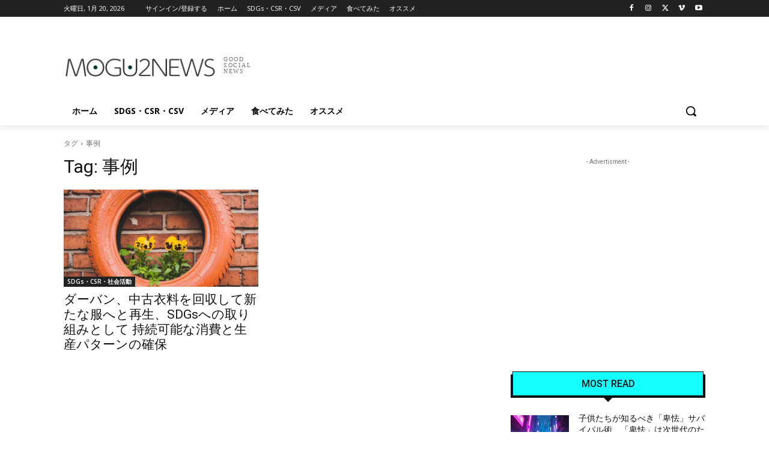

--- FILE ---
content_type: text/html; charset=utf-8
request_url: https://www.google.com/recaptcha/api2/aframe
body_size: -85
content:
<!DOCTYPE HTML><html><head><meta http-equiv="content-type" content="text/html; charset=UTF-8"></head><body><script nonce="bHoO7JpvNMRsXA-Z9_LACw">/** Anti-fraud and anti-abuse applications only. See google.com/recaptcha */ try{var clients={'sodar':'https://pagead2.googlesyndication.com/pagead/sodar?'};window.addEventListener("message",function(a){try{if(a.source===window.parent){var b=JSON.parse(a.data);var c=clients[b['id']];if(c){var d=document.createElement('img');d.src=c+b['params']+'&rc='+(localStorage.getItem("rc::a")?sessionStorage.getItem("rc::b"):"");window.document.body.appendChild(d);sessionStorage.setItem("rc::e",parseInt(sessionStorage.getItem("rc::e")||0)+1);localStorage.setItem("rc::h",'1768902457337');}}}catch(b){}});window.parent.postMessage("_grecaptcha_ready", "*");}catch(b){}</script></body></html>